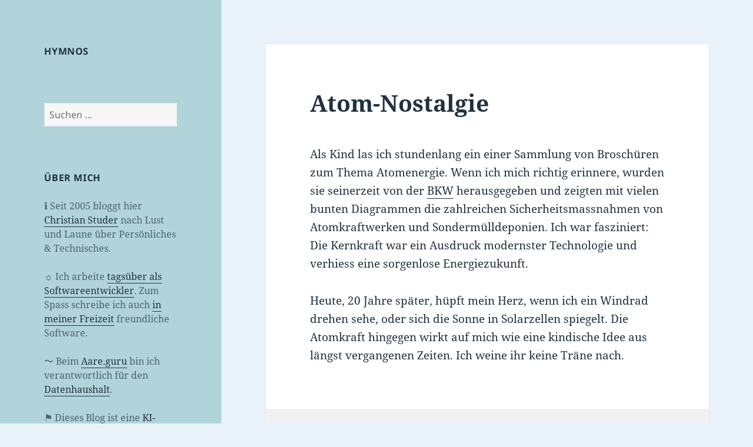

--- FILE ---
content_type: text/html; charset=UTF-8
request_url: https://hymnos.existenz.ch/2011/03/13/atom-nostalgie/
body_size: 17622
content:
<!DOCTYPE html>
<html lang="de" class="no-js">
<head>
	<meta charset="UTF-8">
	<meta name="viewport" content="width=device-width, initial-scale=1.0">
	<link rel="profile" href="https://gmpg.org/xfn/11">
	<link rel="pingback" href="https://hymnos.existenz.ch/xmlrpc.php">
	<script>
(function(html){html.className = html.className.replace(/\bno-js\b/,'js')})(document.documentElement);
//# sourceURL=twentyfifteen_javascript_detection
</script>
<title>Atom-Nostalgie &#8211; Hymnos &#8211; In Wirklichkeit Gar Nicht Anwesend</title>
<meta name='robots' content='max-image-preview:large' />
<link rel="alternate" type="application/rss+xml" title="Hymnos - In Wirklichkeit Gar Nicht Anwesend &raquo; Feed" href="https://hymnos.existenz.ch/feed/" />
<link rel="alternate" type="application/rss+xml" title="Hymnos - In Wirklichkeit Gar Nicht Anwesend &raquo; Kommentar-Feed" href="https://hymnos.existenz.ch/comments/feed/" />
<link rel="alternate" type="application/rss+xml" title="Hymnos - In Wirklichkeit Gar Nicht Anwesend &raquo; Atom-Nostalgie-Kommentar-Feed" href="https://hymnos.existenz.ch/2011/03/13/atom-nostalgie/feed/" />
<link rel="alternate" title="oEmbed (JSON)" type="application/json+oembed" href="https://hymnos.existenz.ch/wp-json/oembed/1.0/embed?url=https%3A%2F%2Fhymnos.existenz.ch%2F2011%2F03%2F13%2Fatom-nostalgie%2F" />
<link rel="alternate" title="oEmbed (XML)" type="text/xml+oembed" href="https://hymnos.existenz.ch/wp-json/oembed/1.0/embed?url=https%3A%2F%2Fhymnos.existenz.ch%2F2011%2F03%2F13%2Fatom-nostalgie%2F&#038;format=xml" />
<style id='wp-img-auto-sizes-contain-inline-css'>
img:is([sizes=auto i],[sizes^="auto," i]){contain-intrinsic-size:3000px 1500px}
/*# sourceURL=wp-img-auto-sizes-contain-inline-css */
</style>

<style id='wp-emoji-styles-inline-css'>

	img.wp-smiley, img.emoji {
		display: inline !important;
		border: none !important;
		box-shadow: none !important;
		height: 1em !important;
		width: 1em !important;
		margin: 0 0.07em !important;
		vertical-align: -0.1em !important;
		background: none !important;
		padding: 0 !important;
	}
/*# sourceURL=wp-emoji-styles-inline-css */
</style>
<link rel='stylesheet' id='wp-block-library-css' href='https://hymnos.existenz.ch/wp-includes/css/dist/block-library/style.min.css?ver=6.9' media='all' />
<style id='wp-block-heading-inline-css'>
h1:where(.wp-block-heading).has-background,h2:where(.wp-block-heading).has-background,h3:where(.wp-block-heading).has-background,h4:where(.wp-block-heading).has-background,h5:where(.wp-block-heading).has-background,h6:where(.wp-block-heading).has-background{padding:1.25em 2.375em}h1.has-text-align-left[style*=writing-mode]:where([style*=vertical-lr]),h1.has-text-align-right[style*=writing-mode]:where([style*=vertical-rl]),h2.has-text-align-left[style*=writing-mode]:where([style*=vertical-lr]),h2.has-text-align-right[style*=writing-mode]:where([style*=vertical-rl]),h3.has-text-align-left[style*=writing-mode]:where([style*=vertical-lr]),h3.has-text-align-right[style*=writing-mode]:where([style*=vertical-rl]),h4.has-text-align-left[style*=writing-mode]:where([style*=vertical-lr]),h4.has-text-align-right[style*=writing-mode]:where([style*=vertical-rl]),h5.has-text-align-left[style*=writing-mode]:where([style*=vertical-lr]),h5.has-text-align-right[style*=writing-mode]:where([style*=vertical-rl]),h6.has-text-align-left[style*=writing-mode]:where([style*=vertical-lr]),h6.has-text-align-right[style*=writing-mode]:where([style*=vertical-rl]){rotate:180deg}
/*# sourceURL=https://hymnos.existenz.ch/wp-includes/blocks/heading/style.min.css */
</style>
<style id='global-styles-inline-css'>
:root{--wp--preset--aspect-ratio--square: 1;--wp--preset--aspect-ratio--4-3: 4/3;--wp--preset--aspect-ratio--3-4: 3/4;--wp--preset--aspect-ratio--3-2: 3/2;--wp--preset--aspect-ratio--2-3: 2/3;--wp--preset--aspect-ratio--16-9: 16/9;--wp--preset--aspect-ratio--9-16: 9/16;--wp--preset--color--black: #000000;--wp--preset--color--cyan-bluish-gray: #abb8c3;--wp--preset--color--white: #fff;--wp--preset--color--pale-pink: #f78da7;--wp--preset--color--vivid-red: #cf2e2e;--wp--preset--color--luminous-vivid-orange: #ff6900;--wp--preset--color--luminous-vivid-amber: #fcb900;--wp--preset--color--light-green-cyan: #7bdcb5;--wp--preset--color--vivid-green-cyan: #00d084;--wp--preset--color--pale-cyan-blue: #8ed1fc;--wp--preset--color--vivid-cyan-blue: #0693e3;--wp--preset--color--vivid-purple: #9b51e0;--wp--preset--color--dark-gray: #111;--wp--preset--color--light-gray: #f1f1f1;--wp--preset--color--yellow: #f4ca16;--wp--preset--color--dark-brown: #352712;--wp--preset--color--medium-pink: #e53b51;--wp--preset--color--light-pink: #ffe5d1;--wp--preset--color--dark-purple: #2e2256;--wp--preset--color--purple: #674970;--wp--preset--color--blue-gray: #22313f;--wp--preset--color--bright-blue: #55c3dc;--wp--preset--color--light-blue: #e9f2f9;--wp--preset--gradient--vivid-cyan-blue-to-vivid-purple: linear-gradient(135deg,rgb(6,147,227) 0%,rgb(155,81,224) 100%);--wp--preset--gradient--light-green-cyan-to-vivid-green-cyan: linear-gradient(135deg,rgb(122,220,180) 0%,rgb(0,208,130) 100%);--wp--preset--gradient--luminous-vivid-amber-to-luminous-vivid-orange: linear-gradient(135deg,rgb(252,185,0) 0%,rgb(255,105,0) 100%);--wp--preset--gradient--luminous-vivid-orange-to-vivid-red: linear-gradient(135deg,rgb(255,105,0) 0%,rgb(207,46,46) 100%);--wp--preset--gradient--very-light-gray-to-cyan-bluish-gray: linear-gradient(135deg,rgb(238,238,238) 0%,rgb(169,184,195) 100%);--wp--preset--gradient--cool-to-warm-spectrum: linear-gradient(135deg,rgb(74,234,220) 0%,rgb(151,120,209) 20%,rgb(207,42,186) 40%,rgb(238,44,130) 60%,rgb(251,105,98) 80%,rgb(254,248,76) 100%);--wp--preset--gradient--blush-light-purple: linear-gradient(135deg,rgb(255,206,236) 0%,rgb(152,150,240) 100%);--wp--preset--gradient--blush-bordeaux: linear-gradient(135deg,rgb(254,205,165) 0%,rgb(254,45,45) 50%,rgb(107,0,62) 100%);--wp--preset--gradient--luminous-dusk: linear-gradient(135deg,rgb(255,203,112) 0%,rgb(199,81,192) 50%,rgb(65,88,208) 100%);--wp--preset--gradient--pale-ocean: linear-gradient(135deg,rgb(255,245,203) 0%,rgb(182,227,212) 50%,rgb(51,167,181) 100%);--wp--preset--gradient--electric-grass: linear-gradient(135deg,rgb(202,248,128) 0%,rgb(113,206,126) 100%);--wp--preset--gradient--midnight: linear-gradient(135deg,rgb(2,3,129) 0%,rgb(40,116,252) 100%);--wp--preset--gradient--dark-gray-gradient-gradient: linear-gradient(90deg, rgba(17,17,17,1) 0%, rgba(42,42,42,1) 100%);--wp--preset--gradient--light-gray-gradient: linear-gradient(90deg, rgba(241,241,241,1) 0%, rgba(215,215,215,1) 100%);--wp--preset--gradient--white-gradient: linear-gradient(90deg, rgba(255,255,255,1) 0%, rgba(230,230,230,1) 100%);--wp--preset--gradient--yellow-gradient: linear-gradient(90deg, rgba(244,202,22,1) 0%, rgba(205,168,10,1) 100%);--wp--preset--gradient--dark-brown-gradient: linear-gradient(90deg, rgba(53,39,18,1) 0%, rgba(91,67,31,1) 100%);--wp--preset--gradient--medium-pink-gradient: linear-gradient(90deg, rgba(229,59,81,1) 0%, rgba(209,28,51,1) 100%);--wp--preset--gradient--light-pink-gradient: linear-gradient(90deg, rgba(255,229,209,1) 0%, rgba(255,200,158,1) 100%);--wp--preset--gradient--dark-purple-gradient: linear-gradient(90deg, rgba(46,34,86,1) 0%, rgba(66,48,123,1) 100%);--wp--preset--gradient--purple-gradient: linear-gradient(90deg, rgba(103,73,112,1) 0%, rgba(131,93,143,1) 100%);--wp--preset--gradient--blue-gray-gradient: linear-gradient(90deg, rgba(34,49,63,1) 0%, rgba(52,75,96,1) 100%);--wp--preset--gradient--bright-blue-gradient: linear-gradient(90deg, rgba(85,195,220,1) 0%, rgba(43,180,211,1) 100%);--wp--preset--gradient--light-blue-gradient: linear-gradient(90deg, rgba(233,242,249,1) 0%, rgba(193,218,238,1) 100%);--wp--preset--font-size--small: 13px;--wp--preset--font-size--medium: 20px;--wp--preset--font-size--large: 36px;--wp--preset--font-size--x-large: 42px;--wp--preset--spacing--20: 0.44rem;--wp--preset--spacing--30: 0.67rem;--wp--preset--spacing--40: 1rem;--wp--preset--spacing--50: 1.5rem;--wp--preset--spacing--60: 2.25rem;--wp--preset--spacing--70: 3.38rem;--wp--preset--spacing--80: 5.06rem;--wp--preset--shadow--natural: 6px 6px 9px rgba(0, 0, 0, 0.2);--wp--preset--shadow--deep: 12px 12px 50px rgba(0, 0, 0, 0.4);--wp--preset--shadow--sharp: 6px 6px 0px rgba(0, 0, 0, 0.2);--wp--preset--shadow--outlined: 6px 6px 0px -3px rgb(255, 255, 255), 6px 6px rgb(0, 0, 0);--wp--preset--shadow--crisp: 6px 6px 0px rgb(0, 0, 0);}:where(.is-layout-flex){gap: 0.5em;}:where(.is-layout-grid){gap: 0.5em;}body .is-layout-flex{display: flex;}.is-layout-flex{flex-wrap: wrap;align-items: center;}.is-layout-flex > :is(*, div){margin: 0;}body .is-layout-grid{display: grid;}.is-layout-grid > :is(*, div){margin: 0;}:where(.wp-block-columns.is-layout-flex){gap: 2em;}:where(.wp-block-columns.is-layout-grid){gap: 2em;}:where(.wp-block-post-template.is-layout-flex){gap: 1.25em;}:where(.wp-block-post-template.is-layout-grid){gap: 1.25em;}.has-black-color{color: var(--wp--preset--color--black) !important;}.has-cyan-bluish-gray-color{color: var(--wp--preset--color--cyan-bluish-gray) !important;}.has-white-color{color: var(--wp--preset--color--white) !important;}.has-pale-pink-color{color: var(--wp--preset--color--pale-pink) !important;}.has-vivid-red-color{color: var(--wp--preset--color--vivid-red) !important;}.has-luminous-vivid-orange-color{color: var(--wp--preset--color--luminous-vivid-orange) !important;}.has-luminous-vivid-amber-color{color: var(--wp--preset--color--luminous-vivid-amber) !important;}.has-light-green-cyan-color{color: var(--wp--preset--color--light-green-cyan) !important;}.has-vivid-green-cyan-color{color: var(--wp--preset--color--vivid-green-cyan) !important;}.has-pale-cyan-blue-color{color: var(--wp--preset--color--pale-cyan-blue) !important;}.has-vivid-cyan-blue-color{color: var(--wp--preset--color--vivid-cyan-blue) !important;}.has-vivid-purple-color{color: var(--wp--preset--color--vivid-purple) !important;}.has-black-background-color{background-color: var(--wp--preset--color--black) !important;}.has-cyan-bluish-gray-background-color{background-color: var(--wp--preset--color--cyan-bluish-gray) !important;}.has-white-background-color{background-color: var(--wp--preset--color--white) !important;}.has-pale-pink-background-color{background-color: var(--wp--preset--color--pale-pink) !important;}.has-vivid-red-background-color{background-color: var(--wp--preset--color--vivid-red) !important;}.has-luminous-vivid-orange-background-color{background-color: var(--wp--preset--color--luminous-vivid-orange) !important;}.has-luminous-vivid-amber-background-color{background-color: var(--wp--preset--color--luminous-vivid-amber) !important;}.has-light-green-cyan-background-color{background-color: var(--wp--preset--color--light-green-cyan) !important;}.has-vivid-green-cyan-background-color{background-color: var(--wp--preset--color--vivid-green-cyan) !important;}.has-pale-cyan-blue-background-color{background-color: var(--wp--preset--color--pale-cyan-blue) !important;}.has-vivid-cyan-blue-background-color{background-color: var(--wp--preset--color--vivid-cyan-blue) !important;}.has-vivid-purple-background-color{background-color: var(--wp--preset--color--vivid-purple) !important;}.has-black-border-color{border-color: var(--wp--preset--color--black) !important;}.has-cyan-bluish-gray-border-color{border-color: var(--wp--preset--color--cyan-bluish-gray) !important;}.has-white-border-color{border-color: var(--wp--preset--color--white) !important;}.has-pale-pink-border-color{border-color: var(--wp--preset--color--pale-pink) !important;}.has-vivid-red-border-color{border-color: var(--wp--preset--color--vivid-red) !important;}.has-luminous-vivid-orange-border-color{border-color: var(--wp--preset--color--luminous-vivid-orange) !important;}.has-luminous-vivid-amber-border-color{border-color: var(--wp--preset--color--luminous-vivid-amber) !important;}.has-light-green-cyan-border-color{border-color: var(--wp--preset--color--light-green-cyan) !important;}.has-vivid-green-cyan-border-color{border-color: var(--wp--preset--color--vivid-green-cyan) !important;}.has-pale-cyan-blue-border-color{border-color: var(--wp--preset--color--pale-cyan-blue) !important;}.has-vivid-cyan-blue-border-color{border-color: var(--wp--preset--color--vivid-cyan-blue) !important;}.has-vivid-purple-border-color{border-color: var(--wp--preset--color--vivid-purple) !important;}.has-vivid-cyan-blue-to-vivid-purple-gradient-background{background: var(--wp--preset--gradient--vivid-cyan-blue-to-vivid-purple) !important;}.has-light-green-cyan-to-vivid-green-cyan-gradient-background{background: var(--wp--preset--gradient--light-green-cyan-to-vivid-green-cyan) !important;}.has-luminous-vivid-amber-to-luminous-vivid-orange-gradient-background{background: var(--wp--preset--gradient--luminous-vivid-amber-to-luminous-vivid-orange) !important;}.has-luminous-vivid-orange-to-vivid-red-gradient-background{background: var(--wp--preset--gradient--luminous-vivid-orange-to-vivid-red) !important;}.has-very-light-gray-to-cyan-bluish-gray-gradient-background{background: var(--wp--preset--gradient--very-light-gray-to-cyan-bluish-gray) !important;}.has-cool-to-warm-spectrum-gradient-background{background: var(--wp--preset--gradient--cool-to-warm-spectrum) !important;}.has-blush-light-purple-gradient-background{background: var(--wp--preset--gradient--blush-light-purple) !important;}.has-blush-bordeaux-gradient-background{background: var(--wp--preset--gradient--blush-bordeaux) !important;}.has-luminous-dusk-gradient-background{background: var(--wp--preset--gradient--luminous-dusk) !important;}.has-pale-ocean-gradient-background{background: var(--wp--preset--gradient--pale-ocean) !important;}.has-electric-grass-gradient-background{background: var(--wp--preset--gradient--electric-grass) !important;}.has-midnight-gradient-background{background: var(--wp--preset--gradient--midnight) !important;}.has-small-font-size{font-size: var(--wp--preset--font-size--small) !important;}.has-medium-font-size{font-size: var(--wp--preset--font-size--medium) !important;}.has-large-font-size{font-size: var(--wp--preset--font-size--large) !important;}.has-x-large-font-size{font-size: var(--wp--preset--font-size--x-large) !important;}
/*# sourceURL=global-styles-inline-css */
</style>

<style id='classic-theme-styles-inline-css'>
/*! This file is auto-generated */
.wp-block-button__link{color:#fff;background-color:#32373c;border-radius:9999px;box-shadow:none;text-decoration:none;padding:calc(.667em + 2px) calc(1.333em + 2px);font-size:1.125em}.wp-block-file__button{background:#32373c;color:#fff;text-decoration:none}
/*# sourceURL=/wp-includes/css/classic-themes.min.css */
</style>
<link rel='stylesheet' id='noptin-form-css' href='https://hymnos.existenz.ch/wp-content/plugins/newsletter-optin-box/build/Forms/assets/css/style-form.css?ver=bde59fed1153516aaf60' media='all' />
<link rel='stylesheet' id='twentyfifteen-fonts-css' href='https://hymnos.existenz.ch/wp-content/themes/twentyfifteen/assets/fonts/noto-sans-plus-noto-serif-plus-inconsolata.css?ver=20230328' media='all' />
<link rel='stylesheet' id='genericons-css' href='https://hymnos.existenz.ch/wp-content/themes/twentyfifteen/genericons/genericons.css?ver=20251101' media='all' />
<link rel='stylesheet' id='twentyfifteen-style-css' href='https://hymnos.existenz.ch/wp-content/themes/twentyfifteen/style.css?ver=20251202' media='all' />
<style id='twentyfifteen-style-inline-css'>
	/* Color Scheme */

	/* Background Color */
	body {
		background-color: #e9f2f9;
	}

	/* Sidebar Background Color */
	body:before,
	.site-header {
		background-color: #55c3dc;
	}

	/* Box Background Color */
	.post-navigation,
	.pagination,
	.secondary,
	.site-footer,
	.hentry,
	.page-header,
	.page-content,
	.comments-area,
	.widecolumn {
		background-color: #ffffff;
	}

	/* Box Background Color */
	button,
	input[type="button"],
	input[type="reset"],
	input[type="submit"],
	.pagination .prev,
	.pagination .next,
	.widget_calendar tbody a,
	.widget_calendar tbody a:hover,
	.widget_calendar tbody a:focus,
	.page-links a,
	.page-links a:hover,
	.page-links a:focus,
	.sticky-post {
		color: #ffffff;
	}

	/* Main Text Color */
	button,
	input[type="button"],
	input[type="reset"],
	input[type="submit"],
	.pagination .prev,
	.pagination .next,
	.widget_calendar tbody a,
	.page-links a,
	.sticky-post {
		background-color: #22313f;
	}

	/* Main Text Color */
	body,
	blockquote cite,
	blockquote small,
	a,
	.dropdown-toggle:after,
	.image-navigation a:hover,
	.image-navigation a:focus,
	.comment-navigation a:hover,
	.comment-navigation a:focus,
	.widget-title,
	.entry-footer a:hover,
	.entry-footer a:focus,
	.comment-metadata a:hover,
	.comment-metadata a:focus,
	.pingback .edit-link a:hover,
	.pingback .edit-link a:focus,
	.comment-list .reply a:hover,
	.comment-list .reply a:focus,
	.site-info a:hover,
	.site-info a:focus {
		color: #22313f;
	}

	/* Main Text Color */
	.entry-content a,
	.entry-summary a,
	.page-content a,
	.comment-content a,
	.pingback .comment-body > a,
	.author-description a,
	.taxonomy-description a,
	.textwidget a,
	.entry-footer a:hover,
	.comment-metadata a:hover,
	.pingback .edit-link a:hover,
	.comment-list .reply a:hover,
	.site-info a:hover {
		border-color: #22313f;
	}

	/* Secondary Text Color */
	button:hover,
	button:focus,
	input[type="button"]:hover,
	input[type="button"]:focus,
	input[type="reset"]:hover,
	input[type="reset"]:focus,
	input[type="submit"]:hover,
	input[type="submit"]:focus,
	.pagination .prev:hover,
	.pagination .prev:focus,
	.pagination .next:hover,
	.pagination .next:focus,
	.widget_calendar tbody a:hover,
	.widget_calendar tbody a:focus,
	.page-links a:hover,
	.page-links a:focus {
		background-color: rgba( 34, 49, 63, 0.7);
	}

	/* Secondary Text Color */
	blockquote,
	a:hover,
	a:focus,
	.main-navigation .menu-item-description,
	.post-navigation .meta-nav,
	.post-navigation a:hover .post-title,
	.post-navigation a:focus .post-title,
	.image-navigation,
	.image-navigation a,
	.comment-navigation,
	.comment-navigation a,
	.widget,
	.author-heading,
	.entry-footer,
	.entry-footer a,
	.taxonomy-description,
	.page-links > .page-links-title,
	.entry-caption,
	.comment-author,
	.comment-metadata,
	.comment-metadata a,
	.pingback .edit-link,
	.pingback .edit-link a,
	.post-password-form label,
	.comment-form label,
	.comment-notes,
	.comment-awaiting-moderation,
	.logged-in-as,
	.form-allowed-tags,
	.no-comments,
	.site-info,
	.site-info a,
	.wp-caption-text,
	.gallery-caption,
	.comment-list .reply a,
	.widecolumn label,
	.widecolumn .mu_register label {
		color: rgba( 34, 49, 63, 0.7);
	}

	/* Secondary Text Color */
	blockquote,
	.logged-in-as a:hover,
	.comment-author a:hover {
		border-color: rgba( 34, 49, 63, 0.7);
	}

	/* Border Color */
	hr,
	.dropdown-toggle:hover,
	.dropdown-toggle:focus {
		background-color: rgba( 34, 49, 63, 0.1);
	}

	/* Border Color */
	pre,
	abbr[title],
	table,
	th,
	td,
	input,
	textarea,
	.main-navigation ul,
	.main-navigation li,
	.post-navigation,
	.post-navigation div + div,
	.pagination,
	.comment-navigation,
	.widget li,
	.widget_categories .children,
	.widget_nav_menu .sub-menu,
	.widget_pages .children,
	.site-header,
	.site-footer,
	.hentry + .hentry,
	.author-info,
	.entry-content .page-links a,
	.page-links > span,
	.page-header,
	.comments-area,
	.comment-list + .comment-respond,
	.comment-list article,
	.comment-list .pingback,
	.comment-list .trackback,
	.comment-list .reply a,
	.no-comments {
		border-color: rgba( 34, 49, 63, 0.1);
	}

	/* Border Focus Color */
	a:focus,
	button:focus,
	input:focus {
		outline-color: rgba( 34, 49, 63, 0.3);
	}

	input:focus,
	textarea:focus {
		border-color: rgba( 34, 49, 63, 0.3);
	}

	/* Sidebar Link Color */
	.secondary-toggle:before {
		color: #ffffff;
	}

	.site-title a,
	.site-description {
		color: #ffffff;
	}

	/* Sidebar Text Color */
	.site-title a:hover,
	.site-title a:focus {
		color: rgba( 255, 255, 255, 0.7);
	}

	/* Sidebar Border Color */
	.secondary-toggle {
		border-color: rgba( 255, 255, 255, 0.1);
	}

	/* Sidebar Border Focus Color */
	.secondary-toggle:hover,
	.secondary-toggle:focus {
		border-color: rgba( 255, 255, 255, 0.3);
	}

	.site-title a {
		outline-color: rgba( 255, 255, 255, 0.3);
	}

	/* Meta Background Color */
	.entry-footer {
		background-color: #f1f1f1;
	}

	@media screen and (min-width: 38.75em) {
		/* Main Text Color */
		.page-header {
			border-color: #22313f;
		}
	}

	@media screen and (min-width: 59.6875em) {
		/* Make sure its transparent on desktop */
		.site-header,
		.secondary {
			background-color: transparent;
		}

		/* Sidebar Background Color */
		.widget button,
		.widget input[type="button"],
		.widget input[type="reset"],
		.widget input[type="submit"],
		.widget_calendar tbody a,
		.widget_calendar tbody a:hover,
		.widget_calendar tbody a:focus {
			color: #55c3dc;
		}

		/* Sidebar Link Color */
		.secondary a,
		.dropdown-toggle:after,
		.widget-title,
		.widget blockquote cite,
		.widget blockquote small {
			color: #ffffff;
		}

		.widget button,
		.widget input[type="button"],
		.widget input[type="reset"],
		.widget input[type="submit"],
		.widget_calendar tbody a {
			background-color: #ffffff;
		}

		.textwidget a {
			border-color: #ffffff;
		}

		/* Sidebar Text Color */
		.secondary a:hover,
		.secondary a:focus,
		.main-navigation .menu-item-description,
		.widget,
		.widget blockquote,
		.widget .wp-caption-text,
		.widget .gallery-caption {
			color: rgba( 255, 255, 255, 0.7);
		}

		.widget button:hover,
		.widget button:focus,
		.widget input[type="button"]:hover,
		.widget input[type="button"]:focus,
		.widget input[type="reset"]:hover,
		.widget input[type="reset"]:focus,
		.widget input[type="submit"]:hover,
		.widget input[type="submit"]:focus,
		.widget_calendar tbody a:hover,
		.widget_calendar tbody a:focus {
			background-color: rgba( 255, 255, 255, 0.7);
		}

		.widget blockquote {
			border-color: rgba( 255, 255, 255, 0.7);
		}

		/* Sidebar Border Color */
		.main-navigation ul,
		.main-navigation li,
		.widget input,
		.widget textarea,
		.widget table,
		.widget th,
		.widget td,
		.widget pre,
		.widget li,
		.widget_categories .children,
		.widget_nav_menu .sub-menu,
		.widget_pages .children,
		.widget abbr[title] {
			border-color: rgba( 255, 255, 255, 0.1);
		}

		.dropdown-toggle:hover,
		.dropdown-toggle:focus,
		.widget hr {
			background-color: rgba( 255, 255, 255, 0.1);
		}

		.widget input:focus,
		.widget textarea:focus {
			border-color: rgba( 255, 255, 255, 0.3);
		}

		.sidebar a:focus,
		.dropdown-toggle:focus {
			outline-color: rgba( 255, 255, 255, 0.3);
		}
	}

		/* Custom Header Background Color */
		body:before,
		.site-header {
			background-color: #b1d4db;
		}

		@media screen and (min-width: 59.6875em) {
			.site-header,
			.secondary {
				background-color: transparent;
			}

			.widget button,
			.widget input[type="button"],
			.widget input[type="reset"],
			.widget input[type="submit"],
			.widget_calendar tbody a,
			.widget_calendar tbody a:hover,
			.widget_calendar tbody a:focus {
				color: #b1d4db;
			}
		}
	

		/* Custom Sidebar Text Color */
		.site-title a,
		.site-description,
		.secondary-toggle:before {
			color: #22313f;
		}

		.site-title a:hover,
		.site-title a:focus {
			color: rgba( 34, 49, 63, 0.7);
		}

		.secondary-toggle {
			border-color: rgba( 34, 49, 63, 0.1);
		}

		.secondary-toggle:hover,
		.secondary-toggle:focus {
			border-color: rgba( 34, 49, 63, 0.3);
		}

		.site-title a {
			outline-color: rgba( 34, 49, 63, 0.3);
		}

		@media screen and (min-width: 59.6875em) {
			.secondary a,
			.dropdown-toggle:after,
			.widget-title,
			.widget blockquote cite,
			.widget blockquote small {
				color: #22313f;
			}

			.widget button,
			.widget input[type="button"],
			.widget input[type="reset"],
			.widget input[type="submit"],
			.widget_calendar tbody a {
				background-color: #22313f;
			}

			.textwidget a {
				border-color: #22313f;
			}

			.secondary a:hover,
			.secondary a:focus,
			.main-navigation .menu-item-description,
			.widget,
			.widget blockquote,
			.widget .wp-caption-text,
			.widget .gallery-caption {
				color: rgba( 34, 49, 63, 0.7);
			}

			.widget button:hover,
			.widget button:focus,
			.widget input[type="button"]:hover,
			.widget input[type="button"]:focus,
			.widget input[type="reset"]:hover,
			.widget input[type="reset"]:focus,
			.widget input[type="submit"]:hover,
			.widget input[type="submit"]:focus,
			.widget_calendar tbody a:hover,
			.widget_calendar tbody a:focus {
				background-color: rgba( 34, 49, 63, 0.7);
			}

			.widget blockquote {
				border-color: rgba( 34, 49, 63, 0.7);
			}

			.main-navigation ul,
			.main-navigation li,
			.secondary-toggle,
			.widget input,
			.widget textarea,
			.widget table,
			.widget th,
			.widget td,
			.widget pre,
			.widget li,
			.widget_categories .children,
			.widget_nav_menu .sub-menu,
			.widget_pages .children,
			.widget abbr[title] {
				border-color: rgba( 34, 49, 63, 0.1);
			}

			.dropdown-toggle:hover,
			.dropdown-toggle:focus,
			.widget hr {
				background-color: rgba( 34, 49, 63, 0.1);
			}

			.widget input:focus,
			.widget textarea:focus {
				border-color: rgba( 34, 49, 63, 0.3);
			}

			.sidebar a:focus,
			.dropdown-toggle:focus {
				outline-color: rgba( 34, 49, 63, 0.3);
			}
		}
	
/*# sourceURL=twentyfifteen-style-inline-css */
</style>
<link rel='stylesheet' id='twentyfifteen-block-style-css' href='https://hymnos.existenz.ch/wp-content/themes/twentyfifteen/css/blocks.css?ver=20240715' media='all' />
<script src="https://hymnos.existenz.ch/wp-includes/js/jquery/jquery.min.js?ver=3.7.1" id="jquery-core-js"></script>
<script src="https://hymnos.existenz.ch/wp-includes/js/jquery/jquery-migrate.min.js?ver=3.4.1" id="jquery-migrate-js"></script>
<script id="twentyfifteen-script-js-extra">
var screenReaderText = {"expand":"\u003Cspan class=\"screen-reader-text\"\u003EUntermen\u00fc \u00f6ffnen\u003C/span\u003E","collapse":"\u003Cspan class=\"screen-reader-text\"\u003EUntermen\u00fc schlie\u00dfen\u003C/span\u003E"};
//# sourceURL=twentyfifteen-script-js-extra
</script>
<script src="https://hymnos.existenz.ch/wp-content/themes/twentyfifteen/js/functions.js?ver=20250729" id="twentyfifteen-script-js" defer data-wp-strategy="defer"></script>
<link rel="https://api.w.org/" href="https://hymnos.existenz.ch/wp-json/" /><link rel="alternate" title="JSON" type="application/json" href="https://hymnos.existenz.ch/wp-json/wp/v2/posts/2675" /><link rel="EditURI" type="application/rsd+xml" title="RSD" href="https://hymnos.existenz.ch/xmlrpc.php?rsd" />
<meta name="generator" content="WordPress 6.9" />
<link rel="canonical" href="https://hymnos.existenz.ch/2011/03/13/atom-nostalgie/" />
<link rel='shortlink' href='https://hymnos.existenz.ch/?p=2675' />
		<style type="text/css" id="twentyfifteen-header-css">
				.site-header {
			padding-top: 14px;
			padding-bottom: 14px;
		}

		.site-branding {
			min-height: 42px;
		}

		@media screen and (min-width: 46.25em) {
			.site-header {
				padding-top: 21px;
				padding-bottom: 21px;
			}
			.site-branding {
				min-height: 56px;
			}
		}
		@media screen and (min-width: 55em) {
			.site-header {
				padding-top: 25px;
				padding-bottom: 25px;
			}
			.site-branding {
				min-height: 62px;
			}
		}
		@media screen and (min-width: 59.6875em) {
			.site-header {
				padding-top: 0;
				padding-bottom: 0;
			}
			.site-branding {
				min-height: 0;
			}
		}
					.site-title,
		.site-description {
			clip-path: inset(50%);
			position: absolute;
		}
		</style>
		<link rel="icon" href="https://hymnos.existenz.ch/wp-content/uploads/2017/03/H-150x150.png" sizes="32x32" />
<link rel="icon" href="https://hymnos.existenz.ch/wp-content/uploads/2017/03/H.png" sizes="192x192" />
<link rel="apple-touch-icon" href="https://hymnos.existenz.ch/wp-content/uploads/2017/03/H.png" />
<meta name="msapplication-TileImage" content="https://hymnos.existenz.ch/wp-content/uploads/2017/03/H.png" />
</head>

<body class="wp-singular post-template-default single single-post postid-2675 single-format-standard wp-embed-responsive wp-theme-twentyfifteen noptin">
<div id="page" class="hfeed site">
	<a class="skip-link screen-reader-text" href="#content">
		Zum Inhalt springen	</a>

	<div id="sidebar" class="sidebar">
		<header id="masthead" class="site-header">
			<div class="site-branding">
									<p class="site-title"><a href="https://hymnos.existenz.ch/" rel="home" >Hymnos &#8211; In Wirklichkeit Gar Nicht Anwesend</a></p>
										<p class="site-description">Der Titel &#039;Hymnos&#039; erklärt sich durch eine Konzentration an Liegetönen und ihren Obertönen, die in der Mitte des Stückes den Eindruck eines Chores erwecken, der aber in Wirklichkeit gar nicht anwesend ist.</p>
				
				<button class="secondary-toggle">Menü und Widgets</button>
			</div><!-- .site-branding -->
		</header><!-- .site-header -->

			<div id="secondary" class="secondary">

		
		
					<div id="widget-area" class="widget-area" role="complementary">
				<aside id="block-2" class="widget widget_block">
<h2 class="wp-block-heading widget-title"><a href="https://hymnos.existenz.ch">Hymnos</a></h2>
</aside><aside id="search-3" class="widget widget_search"><form role="search" method="get" class="search-form" action="https://hymnos.existenz.ch/">
				<label>
					<span class="screen-reader-text">Suche nach:</span>
					<input type="search" class="search-field" placeholder="Suchen …" value="" name="s" />
				</label>
				<input type="submit" class="search-submit screen-reader-text" value="Suchen" />
			</form></aside><aside id="text-2" class="widget widget_text"><h2 class="widget-title">Über mich</h2>			<div class="textwidget"><p>ℹ︎ Seit 2005 bloggt hier <a href="mailto:cstuder@existenz.ch">Christian Studer</a> nach Lust und Laune über Persönliches &amp; Technisches.</p>
<p>☼ Ich arbeite <a href="https://www.codeblock.ch" target="_blank" rel="noopener">tagsüber als Softwareentwickler</a>. Zum Spass schreibe ich auch <a href="https://bureau.existenz.ch/" target="_blank" rel="noopener">in meiner Freizeit</a> freundliche Software.</p>
<p>〜 Beim <a href="https://aare.guru">Aare.guru</a> bin ich verantwortlich für den <a href="https://aareguru.existenz.ch">Datenhaushalt</a>.</p>
<p>⚑ Dieses Blog ist eine <a href="https://hymnos.existenz.ch/2023/08/09/dieses-blog-ist-eine-ki-freie-zone/">KI-freie Zone</a>.</p>
<p>⚝ Interessante Kategorien:</p>
<ul>
<li><a href="https://hymnos.existenz.ch/tag/kritik/">Kurzkritiken</a></li>
<li><a href="https://hymnos.existenz.ch/tag/aare-guru/">Aare.guru Newsletter</a></li>
<li><a href="https://hymnos.existenz.ch/tag/raetselparcours/">Rätselparcours</a></li>
</ul>
<p>⚙︎ Kontakt:</p>
<ul>
<li><a href="mailto:cstuder@existenz.ch">cstuder@existenz.ch</a></li>
<li><a href="https://signal.me/#eu/oURXfjTEzZNlVTZVgalubCKkgIkqcAb1p4vkQDNVs4O9YlHu2t5KIpthY7p4-v4j">Signal</a></li>
<li><a href="https://threema.id/5MHRBABV">Threema</a> (5MHRBABV)</li>
</ul>
<p>☄︎ <a href="https://hymnos.existenz.ch/feed/">RSS</a></p>
<div>||·</div>
</div>
		</aside><aside id="noptin_widget_premade-2" class="widget widget_noptin_widget_premade"><h2 class="widget-title">Newsletter</h2><!-- Noptin Newsletter Plugin v4.1.3 - https://wordpress.org/plugins/newsletter-optin-box/ --><div id="noptin-form-1__wrapper" class="noptin-optin-main-wrapper noptin-form-id-4848 noptin-sidebar-main-wrapper" aria-labelledby="noptin-form-1__title" style="--noptin-background-color: #EEEEEE; --noptin-border-color: #EEEEEE; --noptin-button-color: #313131; --noptin-button-text-color: #FEFEFE; --noptin-title-color: #313131; --noptin-description-color: #32373C; --noptin-prefix-color: #313131; --noptin-note-color: #607D8B;" ><style>.noptin-form-id-4848 .noptin-optin-form-wrapper *{}</style><div style="max-width:300px; min-height:100px;border-radius: 0px;border-style: none;border-width: 4px;border-color: #EEEEEE;" class="noptin-optin-form-wrapper no-image" ><!-- Form ID: 4848 --><form id="noptin-form-1" class="noptin-optin-form noptin-form-new-line noptin-label-hide noptin-form-1" method="post" novalidate ><div class="noptin-form-footer"><div class="noptin-form-fields">			<div class="noptin-form-field-wrapper noptin-form-field-email noptin-optin-field-wrapper noptin-optin-field-email" id="noptin-form-1__field-email--wrapper" >
		<div class="noptin-field-email">
			<label class="noptin-label" for="noptin-form-1__field-email">eMail-Adresse</label>
			<input name="noptin_fields[email]" id="noptin-form-1__field-email" type="email" class="noptin-text noptin-form-field noptin-form-field__email noptin-form-field__has-no-placeholder" placeholder="eMail-Adresse" required />

		</div></div>			<div class="noptin-form-field-wrapper noptin-form-field-submit noptin-optin-field-wrapper noptin-optin-field-submit" >
		
			<input type="submit" id="noptin-form-1__submit" class="noptin-form-submit btn button btn-primary button-primary wp-element-button noptin-form-button-left" name="noptin-submit" value="Abonnieren" style="background-color: #313131;color: #FEFEFE;"  />

		</div></div>							<div style="color: #607D8B;font-size: 14px; font-weight: 400; line-height: 1;" class="noptin-form-note">
					Erhalte neue Beiträge auf dieser Seite per E-Mail. Deine Adresse wird nur für deren Versand verwendet und sonst nix.				</div>
						<div class="noptin-form-notice noptin-response" role="alert"></div>
			</div>
			<input type="hidden" name="noptin_element_id" value="1" /><input type="hidden" name="source" value="4848" /><input type="hidden" name="form_action" value="subscribe" /><input type="hidden" name="noptin-config" value="fl3PZKNOvWEu17D4CR8C6VwkKUnjqtOszcagWJf9e1T5SM51uA6Gi3Skk3uNKrcz" /><input type="hidden" name="noptin_form_id" value="4848" /></form></div><!-- /Form ID: 4848 --></div><!-- / Noptin Newsletter Plugin --></aside><aside id="linkcat-1155" class="widget widget_links"><h2 class="widget-title">Links</h2>
	<ul class='xoxo blogroll'>
<li><a href="https://bureau.existenz.ch" rel="me" title="Softwareentwicklung für iPhone, Mac OS X und das Internet">Bureau für digitale Existenz</a></li>
<li><a href="https://www.aare.guru" rel="me" title="Aaretemperatur und vieles mehr">Aare.guru</a></li>
<li><a href="https://www.codeblock.ch">Codeblock Consulting</a></li>
<li><a href="https://api.existenz.ch">Existenz.ch Data APIs</a></li>
<li><a href="https://github.com/cstuder/">GitHub</a></li>

	</ul>
</aside>
<aside id="archives-2" class="widget widget_archive"><h2 class="widget-title">Archiv</h2>		<label class="screen-reader-text" for="archives-dropdown-2">Archiv</label>
		<select id="archives-dropdown-2" name="archive-dropdown">
			
			<option value="">Monat auswählen</option>
				<option value='https://hymnos.existenz.ch/2026/01/'> Januar 2026 &nbsp;(1)</option>
	<option value='https://hymnos.existenz.ch/2025/12/'> Dezember 2025 &nbsp;(2)</option>
	<option value='https://hymnos.existenz.ch/2025/11/'> November 2025 &nbsp;(3)</option>
	<option value='https://hymnos.existenz.ch/2025/10/'> Oktober 2025 &nbsp;(2)</option>
	<option value='https://hymnos.existenz.ch/2025/08/'> August 2025 &nbsp;(2)</option>
	<option value='https://hymnos.existenz.ch/2025/07/'> Juli 2025 &nbsp;(3)</option>
	<option value='https://hymnos.existenz.ch/2025/06/'> Juni 2025 &nbsp;(4)</option>
	<option value='https://hymnos.existenz.ch/2025/05/'> Mai 2025 &nbsp;(2)</option>
	<option value='https://hymnos.existenz.ch/2025/04/'> April 2025 &nbsp;(3)</option>
	<option value='https://hymnos.existenz.ch/2025/03/'> März 2025 &nbsp;(3)</option>
	<option value='https://hymnos.existenz.ch/2025/02/'> Februar 2025 &nbsp;(1)</option>
	<option value='https://hymnos.existenz.ch/2025/01/'> Januar 2025 &nbsp;(3)</option>
	<option value='https://hymnos.existenz.ch/2024/11/'> November 2024 &nbsp;(5)</option>
	<option value='https://hymnos.existenz.ch/2024/10/'> Oktober 2024 &nbsp;(5)</option>
	<option value='https://hymnos.existenz.ch/2024/09/'> September 2024 &nbsp;(1)</option>
	<option value='https://hymnos.existenz.ch/2024/04/'> April 2024 &nbsp;(1)</option>
	<option value='https://hymnos.existenz.ch/2024/03/'> März 2024 &nbsp;(1)</option>
	<option value='https://hymnos.existenz.ch/2024/01/'> Januar 2024 &nbsp;(6)</option>
	<option value='https://hymnos.existenz.ch/2023/12/'> Dezember 2023 &nbsp;(2)</option>
	<option value='https://hymnos.existenz.ch/2023/09/'> September 2023 &nbsp;(3)</option>
	<option value='https://hymnos.existenz.ch/2023/08/'> August 2023 &nbsp;(4)</option>
	<option value='https://hymnos.existenz.ch/2023/07/'> Juli 2023 &nbsp;(1)</option>
	<option value='https://hymnos.existenz.ch/2023/04/'> April 2023 &nbsp;(4)</option>
	<option value='https://hymnos.existenz.ch/2023/03/'> März 2023 &nbsp;(1)</option>
	<option value='https://hymnos.existenz.ch/2023/01/'> Januar 2023 &nbsp;(4)</option>
	<option value='https://hymnos.existenz.ch/2022/12/'> Dezember 2022 &nbsp;(3)</option>
	<option value='https://hymnos.existenz.ch/2022/10/'> Oktober 2022 &nbsp;(1)</option>
	<option value='https://hymnos.existenz.ch/2022/09/'> September 2022 &nbsp;(1)</option>
	<option value='https://hymnos.existenz.ch/2022/08/'> August 2022 &nbsp;(2)</option>
	<option value='https://hymnos.existenz.ch/2022/07/'> Juli 2022 &nbsp;(2)</option>
	<option value='https://hymnos.existenz.ch/2022/06/'> Juni 2022 &nbsp;(3)</option>
	<option value='https://hymnos.existenz.ch/2022/04/'> April 2022 &nbsp;(2)</option>
	<option value='https://hymnos.existenz.ch/2022/02/'> Februar 2022 &nbsp;(3)</option>
	<option value='https://hymnos.existenz.ch/2022/01/'> Januar 2022 &nbsp;(5)</option>
	<option value='https://hymnos.existenz.ch/2021/12/'> Dezember 2021 &nbsp;(4)</option>
	<option value='https://hymnos.existenz.ch/2021/11/'> November 2021 &nbsp;(4)</option>
	<option value='https://hymnos.existenz.ch/2021/09/'> September 2021 &nbsp;(3)</option>
	<option value='https://hymnos.existenz.ch/2021/08/'> August 2021 &nbsp;(4)</option>
	<option value='https://hymnos.existenz.ch/2021/06/'> Juni 2021 &nbsp;(2)</option>
	<option value='https://hymnos.existenz.ch/2021/05/'> Mai 2021 &nbsp;(1)</option>
	<option value='https://hymnos.existenz.ch/2021/04/'> April 2021 &nbsp;(4)</option>
	<option value='https://hymnos.existenz.ch/2021/03/'> März 2021 &nbsp;(2)</option>
	<option value='https://hymnos.existenz.ch/2021/02/'> Februar 2021 &nbsp;(2)</option>
	<option value='https://hymnos.existenz.ch/2021/01/'> Januar 2021 &nbsp;(5)</option>
	<option value='https://hymnos.existenz.ch/2020/12/'> Dezember 2020 &nbsp;(1)</option>
	<option value='https://hymnos.existenz.ch/2020/11/'> November 2020 &nbsp;(1)</option>
	<option value='https://hymnos.existenz.ch/2020/10/'> Oktober 2020 &nbsp;(2)</option>
	<option value='https://hymnos.existenz.ch/2020/08/'> August 2020 &nbsp;(1)</option>
	<option value='https://hymnos.existenz.ch/2020/06/'> Juni 2020 &nbsp;(2)</option>
	<option value='https://hymnos.existenz.ch/2020/05/'> Mai 2020 &nbsp;(3)</option>
	<option value='https://hymnos.existenz.ch/2020/04/'> April 2020 &nbsp;(5)</option>
	<option value='https://hymnos.existenz.ch/2020/01/'> Januar 2020 &nbsp;(7)</option>
	<option value='https://hymnos.existenz.ch/2019/12/'> Dezember 2019 &nbsp;(2)</option>
	<option value='https://hymnos.existenz.ch/2019/10/'> Oktober 2019 &nbsp;(2)</option>
	<option value='https://hymnos.existenz.ch/2019/09/'> September 2019 &nbsp;(2)</option>
	<option value='https://hymnos.existenz.ch/2019/06/'> Juni 2019 &nbsp;(4)</option>
	<option value='https://hymnos.existenz.ch/2019/05/'> Mai 2019 &nbsp;(2)</option>
	<option value='https://hymnos.existenz.ch/2019/01/'> Januar 2019 &nbsp;(1)</option>
	<option value='https://hymnos.existenz.ch/2018/11/'> November 2018 &nbsp;(1)</option>
	<option value='https://hymnos.existenz.ch/2018/10/'> Oktober 2018 &nbsp;(1)</option>
	<option value='https://hymnos.existenz.ch/2018/03/'> März 2018 &nbsp;(1)</option>
	<option value='https://hymnos.existenz.ch/2018/01/'> Januar 2018 &nbsp;(6)</option>
	<option value='https://hymnos.existenz.ch/2017/12/'> Dezember 2017 &nbsp;(3)</option>
	<option value='https://hymnos.existenz.ch/2017/11/'> November 2017 &nbsp;(4)</option>
	<option value='https://hymnos.existenz.ch/2017/09/'> September 2017 &nbsp;(1)</option>
	<option value='https://hymnos.existenz.ch/2017/07/'> Juli 2017 &nbsp;(1)</option>
	<option value='https://hymnos.existenz.ch/2017/06/'> Juni 2017 &nbsp;(1)</option>
	<option value='https://hymnos.existenz.ch/2017/05/'> Mai 2017 &nbsp;(5)</option>
	<option value='https://hymnos.existenz.ch/2017/04/'> April 2017 &nbsp;(3)</option>
	<option value='https://hymnos.existenz.ch/2017/01/'> Januar 2017 &nbsp;(2)</option>
	<option value='https://hymnos.existenz.ch/2016/09/'> September 2016 &nbsp;(1)</option>
	<option value='https://hymnos.existenz.ch/2016/06/'> Juni 2016 &nbsp;(1)</option>
	<option value='https://hymnos.existenz.ch/2016/05/'> Mai 2016 &nbsp;(3)</option>
	<option value='https://hymnos.existenz.ch/2016/04/'> April 2016 &nbsp;(1)</option>
	<option value='https://hymnos.existenz.ch/2016/03/'> März 2016 &nbsp;(1)</option>
	<option value='https://hymnos.existenz.ch/2016/02/'> Februar 2016 &nbsp;(1)</option>
	<option value='https://hymnos.existenz.ch/2015/11/'> November 2015 &nbsp;(4)</option>
	<option value='https://hymnos.existenz.ch/2015/10/'> Oktober 2015 &nbsp;(10)</option>
	<option value='https://hymnos.existenz.ch/2015/09/'> September 2015 &nbsp;(1)</option>
	<option value='https://hymnos.existenz.ch/2015/08/'> August 2015 &nbsp;(4)</option>
	<option value='https://hymnos.existenz.ch/2015/07/'> Juli 2015 &nbsp;(3)</option>
	<option value='https://hymnos.existenz.ch/2015/06/'> Juni 2015 &nbsp;(4)</option>
	<option value='https://hymnos.existenz.ch/2015/05/'> Mai 2015 &nbsp;(6)</option>
	<option value='https://hymnos.existenz.ch/2015/04/'> April 2015 &nbsp;(2)</option>
	<option value='https://hymnos.existenz.ch/2015/03/'> März 2015 &nbsp;(1)</option>
	<option value='https://hymnos.existenz.ch/2015/02/'> Februar 2015 &nbsp;(3)</option>
	<option value='https://hymnos.existenz.ch/2015/01/'> Januar 2015 &nbsp;(4)</option>
	<option value='https://hymnos.existenz.ch/2014/12/'> Dezember 2014 &nbsp;(5)</option>
	<option value='https://hymnos.existenz.ch/2014/10/'> Oktober 2014 &nbsp;(7)</option>
	<option value='https://hymnos.existenz.ch/2014/09/'> September 2014 &nbsp;(7)</option>
	<option value='https://hymnos.existenz.ch/2014/08/'> August 2014 &nbsp;(4)</option>
	<option value='https://hymnos.existenz.ch/2014/06/'> Juni 2014 &nbsp;(3)</option>
	<option value='https://hymnos.existenz.ch/2014/05/'> Mai 2014 &nbsp;(4)</option>
	<option value='https://hymnos.existenz.ch/2014/04/'> April 2014 &nbsp;(5)</option>
	<option value='https://hymnos.existenz.ch/2014/03/'> März 2014 &nbsp;(6)</option>
	<option value='https://hymnos.existenz.ch/2014/02/'> Februar 2014 &nbsp;(8)</option>
	<option value='https://hymnos.existenz.ch/2013/11/'> November 2013 &nbsp;(2)</option>
	<option value='https://hymnos.existenz.ch/2013/10/'> Oktober 2013 &nbsp;(4)</option>
	<option value='https://hymnos.existenz.ch/2013/08/'> August 2013 &nbsp;(5)</option>
	<option value='https://hymnos.existenz.ch/2013/07/'> Juli 2013 &nbsp;(3)</option>
	<option value='https://hymnos.existenz.ch/2013/06/'> Juni 2013 &nbsp;(6)</option>
	<option value='https://hymnos.existenz.ch/2013/05/'> Mai 2013 &nbsp;(2)</option>
	<option value='https://hymnos.existenz.ch/2013/04/'> April 2013 &nbsp;(4)</option>
	<option value='https://hymnos.existenz.ch/2013/03/'> März 2013 &nbsp;(7)</option>
	<option value='https://hymnos.existenz.ch/2013/02/'> Februar 2013 &nbsp;(3)</option>
	<option value='https://hymnos.existenz.ch/2013/01/'> Januar 2013 &nbsp;(3)</option>
	<option value='https://hymnos.existenz.ch/2012/12/'> Dezember 2012 &nbsp;(3)</option>
	<option value='https://hymnos.existenz.ch/2012/11/'> November 2012 &nbsp;(7)</option>
	<option value='https://hymnos.existenz.ch/2012/10/'> Oktober 2012 &nbsp;(6)</option>
	<option value='https://hymnos.existenz.ch/2012/09/'> September 2012 &nbsp;(8)</option>
	<option value='https://hymnos.existenz.ch/2012/08/'> August 2012 &nbsp;(8)</option>
	<option value='https://hymnos.existenz.ch/2012/07/'> Juli 2012 &nbsp;(9)</option>
	<option value='https://hymnos.existenz.ch/2012/06/'> Juni 2012 &nbsp;(7)</option>
	<option value='https://hymnos.existenz.ch/2012/05/'> Mai 2012 &nbsp;(4)</option>
	<option value='https://hymnos.existenz.ch/2012/04/'> April 2012 &nbsp;(5)</option>
	<option value='https://hymnos.existenz.ch/2012/03/'> März 2012 &nbsp;(6)</option>
	<option value='https://hymnos.existenz.ch/2012/02/'> Februar 2012 &nbsp;(3)</option>
	<option value='https://hymnos.existenz.ch/2012/01/'> Januar 2012 &nbsp;(10)</option>
	<option value='https://hymnos.existenz.ch/2011/12/'> Dezember 2011 &nbsp;(5)</option>
	<option value='https://hymnos.existenz.ch/2011/11/'> November 2011 &nbsp;(9)</option>
	<option value='https://hymnos.existenz.ch/2011/10/'> Oktober 2011 &nbsp;(4)</option>
	<option value='https://hymnos.existenz.ch/2011/09/'> September 2011 &nbsp;(3)</option>
	<option value='https://hymnos.existenz.ch/2011/08/'> August 2011 &nbsp;(3)</option>
	<option value='https://hymnos.existenz.ch/2011/07/'> Juli 2011 &nbsp;(10)</option>
	<option value='https://hymnos.existenz.ch/2011/06/'> Juni 2011 &nbsp;(10)</option>
	<option value='https://hymnos.existenz.ch/2011/05/'> Mai 2011 &nbsp;(9)</option>
	<option value='https://hymnos.existenz.ch/2011/04/'> April 2011 &nbsp;(4)</option>
	<option value='https://hymnos.existenz.ch/2011/03/'> März 2011 &nbsp;(7)</option>
	<option value='https://hymnos.existenz.ch/2011/02/'> Februar 2011 &nbsp;(8)</option>
	<option value='https://hymnos.existenz.ch/2011/01/'> Januar 2011 &nbsp;(17)</option>
	<option value='https://hymnos.existenz.ch/2010/12/'> Dezember 2010 &nbsp;(3)</option>
	<option value='https://hymnos.existenz.ch/2010/11/'> November 2010 &nbsp;(9)</option>
	<option value='https://hymnos.existenz.ch/2010/10/'> Oktober 2010 &nbsp;(10)</option>
	<option value='https://hymnos.existenz.ch/2010/09/'> September 2010 &nbsp;(2)</option>
	<option value='https://hymnos.existenz.ch/2010/08/'> August 2010 &nbsp;(17)</option>
	<option value='https://hymnos.existenz.ch/2010/07/'> Juli 2010 &nbsp;(8)</option>
	<option value='https://hymnos.existenz.ch/2010/06/'> Juni 2010 &nbsp;(6)</option>
	<option value='https://hymnos.existenz.ch/2010/05/'> Mai 2010 &nbsp;(9)</option>
	<option value='https://hymnos.existenz.ch/2010/04/'> April 2010 &nbsp;(6)</option>
	<option value='https://hymnos.existenz.ch/2010/03/'> März 2010 &nbsp;(22)</option>
	<option value='https://hymnos.existenz.ch/2010/02/'> Februar 2010 &nbsp;(15)</option>
	<option value='https://hymnos.existenz.ch/2010/01/'> Januar 2010 &nbsp;(31)</option>
	<option value='https://hymnos.existenz.ch/2009/12/'> Dezember 2009 &nbsp;(8)</option>
	<option value='https://hymnos.existenz.ch/2009/11/'> November 2009 &nbsp;(15)</option>
	<option value='https://hymnos.existenz.ch/2009/10/'> Oktober 2009 &nbsp;(11)</option>
	<option value='https://hymnos.existenz.ch/2009/09/'> September 2009 &nbsp;(17)</option>
	<option value='https://hymnos.existenz.ch/2009/08/'> August 2009 &nbsp;(20)</option>
	<option value='https://hymnos.existenz.ch/2009/07/'> Juli 2009 &nbsp;(20)</option>
	<option value='https://hymnos.existenz.ch/2009/06/'> Juni 2009 &nbsp;(11)</option>
	<option value='https://hymnos.existenz.ch/2009/05/'> Mai 2009 &nbsp;(15)</option>
	<option value='https://hymnos.existenz.ch/2009/04/'> April 2009 &nbsp;(11)</option>
	<option value='https://hymnos.existenz.ch/2009/03/'> März 2009 &nbsp;(19)</option>
	<option value='https://hymnos.existenz.ch/2009/02/'> Februar 2009 &nbsp;(13)</option>
	<option value='https://hymnos.existenz.ch/2009/01/'> Januar 2009 &nbsp;(17)</option>
	<option value='https://hymnos.existenz.ch/2008/12/'> Dezember 2008 &nbsp;(13)</option>
	<option value='https://hymnos.existenz.ch/2008/11/'> November 2008 &nbsp;(2)</option>
	<option value='https://hymnos.existenz.ch/2008/10/'> Oktober 2008 &nbsp;(23)</option>
	<option value='https://hymnos.existenz.ch/2008/09/'> September 2008 &nbsp;(10)</option>
	<option value='https://hymnos.existenz.ch/2008/08/'> August 2008 &nbsp;(10)</option>
	<option value='https://hymnos.existenz.ch/2008/07/'> Juli 2008 &nbsp;(14)</option>
	<option value='https://hymnos.existenz.ch/2008/06/'> Juni 2008 &nbsp;(11)</option>
	<option value='https://hymnos.existenz.ch/2008/05/'> Mai 2008 &nbsp;(12)</option>
	<option value='https://hymnos.existenz.ch/2008/04/'> April 2008 &nbsp;(8)</option>
	<option value='https://hymnos.existenz.ch/2008/03/'> März 2008 &nbsp;(11)</option>
	<option value='https://hymnos.existenz.ch/2008/02/'> Februar 2008 &nbsp;(9)</option>
	<option value='https://hymnos.existenz.ch/2008/01/'> Januar 2008 &nbsp;(9)</option>
	<option value='https://hymnos.existenz.ch/2007/12/'> Dezember 2007 &nbsp;(14)</option>
	<option value='https://hymnos.existenz.ch/2007/11/'> November 2007 &nbsp;(8)</option>
	<option value='https://hymnos.existenz.ch/2007/10/'> Oktober 2007 &nbsp;(9)</option>
	<option value='https://hymnos.existenz.ch/2007/09/'> September 2007 &nbsp;(12)</option>
	<option value='https://hymnos.existenz.ch/2007/08/'> August 2007 &nbsp;(8)</option>
	<option value='https://hymnos.existenz.ch/2007/07/'> Juli 2007 &nbsp;(23)</option>
	<option value='https://hymnos.existenz.ch/2007/06/'> Juni 2007 &nbsp;(8)</option>
	<option value='https://hymnos.existenz.ch/2007/05/'> Mai 2007 &nbsp;(9)</option>
	<option value='https://hymnos.existenz.ch/2007/04/'> April 2007 &nbsp;(11)</option>
	<option value='https://hymnos.existenz.ch/2007/03/'> März 2007 &nbsp;(13)</option>
	<option value='https://hymnos.existenz.ch/2007/02/'> Februar 2007 &nbsp;(7)</option>
	<option value='https://hymnos.existenz.ch/2007/01/'> Januar 2007 &nbsp;(13)</option>
	<option value='https://hymnos.existenz.ch/2006/12/'> Dezember 2006 &nbsp;(18)</option>
	<option value='https://hymnos.existenz.ch/2006/09/'> September 2006 &nbsp;(8)</option>
	<option value='https://hymnos.existenz.ch/2006/08/'> August 2006 &nbsp;(1)</option>
	<option value='https://hymnos.existenz.ch/2006/07/'> Juli 2006 &nbsp;(8)</option>
	<option value='https://hymnos.existenz.ch/2006/06/'> Juni 2006 &nbsp;(15)</option>
	<option value='https://hymnos.existenz.ch/2006/05/'> Mai 2006 &nbsp;(2)</option>
	<option value='https://hymnos.existenz.ch/2006/04/'> April 2006 &nbsp;(3)</option>
	<option value='https://hymnos.existenz.ch/2006/03/'> März 2006 &nbsp;(7)</option>
	<option value='https://hymnos.existenz.ch/2006/02/'> Februar 2006 &nbsp;(7)</option>
	<option value='https://hymnos.existenz.ch/2006/01/'> Januar 2006 &nbsp;(9)</option>
	<option value='https://hymnos.existenz.ch/2005/12/'> Dezember 2005 &nbsp;(18)</option>
	<option value='https://hymnos.existenz.ch/2005/11/'> November 2005 &nbsp;(14)</option>
	<option value='https://hymnos.existenz.ch/2005/10/'> Oktober 2005 &nbsp;(22)</option>
	<option value='https://hymnos.existenz.ch/2005/09/'> September 2005 &nbsp;(36)</option>
	<option value='https://hymnos.existenz.ch/2005/08/'> August 2005 &nbsp;(26)</option>
	<option value='https://hymnos.existenz.ch/2005/07/'> Juli 2005 &nbsp;(35)</option>
	<option value='https://hymnos.existenz.ch/2005/06/'> Juni 2005 &nbsp;(16)</option>
	<option value='https://hymnos.existenz.ch/2005/05/'> Mai 2005 &nbsp;(24)</option>
	<option value='https://hymnos.existenz.ch/2005/04/'> April 2005 &nbsp;(17)</option>
	<option value='https://hymnos.existenz.ch/2005/03/'> März 2005 &nbsp;(18)</option>
	<option value='https://hymnos.existenz.ch/2005/02/'> Februar 2005 &nbsp;(16)</option>
	<option value='https://hymnos.existenz.ch/2005/01/'> Januar 2005 &nbsp;(3)</option>

		</select>

			<script>
( ( dropdownId ) => {
	const dropdown = document.getElementById( dropdownId );
	function onSelectChange() {
		setTimeout( () => {
			if ( 'escape' === dropdown.dataset.lastkey ) {
				return;
			}
			if ( dropdown.value ) {
				document.location.href = dropdown.value;
			}
		}, 250 );
	}
	function onKeyUp( event ) {
		if ( 'Escape' === event.key ) {
			dropdown.dataset.lastkey = 'escape';
		} else {
			delete dropdown.dataset.lastkey;
		}
	}
	function onClick() {
		delete dropdown.dataset.lastkey;
	}
	dropdown.addEventListener( 'keyup', onKeyUp );
	dropdown.addEventListener( 'click', onClick );
	dropdown.addEventListener( 'change', onSelectChange );
})( "archives-dropdown-2" );

//# sourceURL=WP_Widget_Archives%3A%3Awidget
</script>
</aside><aside id="categories-2" class="widget widget_categories"><h2 class="widget-title">Kategorien</h2><nav aria-label="Kategorien">
			<ul>
					<li class="cat-item cat-item-42"><a href="https://hymnos.existenz.ch/category/kultur/">Kultur</a> (380)
</li>
	<li class="cat-item cat-item-6"><a href="https://hymnos.existenz.ch/category/personlich/">Persönlich</a> (174)
</li>
	<li class="cat-item cat-item-4"><a href="https://hymnos.existenz.ch/category/politik/">Politik</a> (45)
</li>
	<li class="cat-item cat-item-44"><a href="https://hymnos.existenz.ch/category/religion/">Religion</a> (9)
</li>
	<li class="cat-item cat-item-43"><a href="https://hymnos.existenz.ch/category/sport/">Sport</a> (77)
</li>
	<li class="cat-item cat-item-41"><a href="https://hymnos.existenz.ch/category/technologie/">Technologie</a> (405)
</li>
	<li class="cat-item cat-item-36"><a href="https://hymnos.existenz.ch/category/umwelt/">Umwelt</a> (345)
</li>
			</ul>

			</nav></aside><aside id="tag_cloud-2" class="widget widget_tag_cloud"><h2 class="widget-title">Schlagwörter</h2><nav aria-label="Schlagwörter"><div class="tagcloud"><ul class='wp-tag-cloud' role='list'>
	<li><a href="https://hymnos.existenz.ch/tag/aare/" class="tag-cloud-link tag-link-186 tag-link-position-1" style="font-size: 10.428571428571pt;" aria-label="Aare (20 Einträge)">Aare</a></li>
	<li><a href="https://hymnos.existenz.ch/tag/apple/" class="tag-cloud-link tag-link-9 tag-link-position-2" style="font-size: 15.571428571429pt;" aria-label="Apple (47 Einträge)">Apple</a></li>
	<li><a href="https://hymnos.existenz.ch/tag/bergwarts/" class="tag-cloud-link tag-link-83 tag-link-position-3" style="font-size: 10.714285714286pt;" aria-label="Bergwärts (21 Einträge)">Bergwärts</a></li>
	<li><a href="https://hymnos.existenz.ch/tag/bern/" class="tag-cloud-link tag-link-37 tag-link-position-4" style="font-size: 19.142857142857pt;" aria-label="Bern (84 Einträge)">Bern</a></li>
	<li><a href="https://hymnos.existenz.ch/tag/bjork/" class="tag-cloud-link tag-link-134 tag-link-position-5" style="font-size: 9.1428571428571pt;" aria-label="Björk (16 Einträge)">Björk</a></li>
	<li><a href="https://hymnos.existenz.ch/tag/buch/" class="tag-cloud-link tag-link-135 tag-link-position-6" style="font-size: 11.714285714286pt;" aria-label="Buch (25 Einträge)">Buch</a></li>
	<li><a href="https://hymnos.existenz.ch/tag/campus/" class="tag-cloud-link tag-link-664 tag-link-position-7" style="font-size: 13.428571428571pt;" aria-label="Campus (33 Einträge)">Campus</a></li>
	<li><a href="https://hymnos.existenz.ch/tag/der-chor/" class="tag-cloud-link tag-link-56 tag-link-position-8" style="font-size: 13.428571428571pt;" aria-label="Der Chor (33 Einträge)">Der Chor</a></li>
	<li><a href="https://hymnos.existenz.ch/tag/ferien/" class="tag-cloud-link tag-link-208 tag-link-position-9" style="font-size: 8.7142857142857pt;" aria-label="Ferien (15 Einträge)">Ferien</a></li>
	<li><a href="https://hymnos.existenz.ch/tag/festival/" class="tag-cloud-link tag-link-505 tag-link-position-10" style="font-size: 13.428571428571pt;" aria-label="Festival (33 Einträge)">Festival</a></li>
	<li><a href="https://hymnos.existenz.ch/tag/film/" class="tag-cloud-link tag-link-96 tag-link-position-11" style="font-size: 18.714285714286pt;" aria-label="Film (78 Einträge)">Film</a></li>
	<li><a href="https://hymnos.existenz.ch/tag/frage/" class="tag-cloud-link tag-link-77 tag-link-position-12" style="font-size: 10.428571428571pt;" aria-label="Frage (20 Einträge)">Frage</a></li>
	<li><a href="https://hymnos.existenz.ch/tag/gleitschirm/" class="tag-cloud-link tag-link-124 tag-link-position-13" style="font-size: 15pt;" aria-label="Gleitschirm (43 Einträge)">Gleitschirm</a></li>
	<li><a href="https://hymnos.existenz.ch/tag/google/" class="tag-cloud-link tag-link-137 tag-link-position-14" style="font-size: 9.5714285714286pt;" aria-label="Google (17 Einträge)">Google</a></li>
	<li><a href="https://hymnos.existenz.ch/tag/gp/" class="tag-cloud-link tag-link-239 tag-link-position-15" style="font-size: 10.714285714286pt;" aria-label="GP (21 Einträge)">GP</a></li>
	<li><a href="https://hymnos.existenz.ch/tag/gurten/" class="tag-cloud-link tag-link-38 tag-link-position-16" style="font-size: 10.714285714286pt;" aria-label="Gurten (21 Einträge)">Gurten</a></li>
	<li><a href="https://hymnos.existenz.ch/tag/gurtenfestival/" class="tag-cloud-link tag-link-171 tag-link-position-17" style="font-size: 10.428571428571pt;" aria-label="Gurtenfestival (20 Einträge)">Gurtenfestival</a></li>
	<li><a href="https://hymnos.existenz.ch/tag/iphone/" class="tag-cloud-link tag-link-112 tag-link-position-18" style="font-size: 12.857142857143pt;" aria-label="iPhone (30 Einträge)">iPhone</a></li>
	<li><a href="https://hymnos.existenz.ch/tag/jubilaum/" class="tag-cloud-link tag-link-306 tag-link-position-19" style="font-size: 8.4285714285714pt;" aria-label="Jubiläum (14 Einträge)">Jubiläum</a></li>
	<li><a href="https://hymnos.existenz.ch/tag/kino/" class="tag-cloud-link tag-link-824 tag-link-position-20" style="font-size: 12.285714285714pt;" aria-label="Kino (27 Einträge)">Kino</a></li>
	<li><a href="https://hymnos.existenz.ch/tag/konzert/" class="tag-cloud-link tag-link-57 tag-link-position-21" style="font-size: 18.142857142857pt;" aria-label="Konzert (72 Einträge)">Konzert</a></li>
	<li><a href="https://hymnos.existenz.ch/tag/kritik/" class="tag-cloud-link tag-link-95 tag-link-position-22" style="font-size: 22pt;" aria-label="Kritik (135 Einträge)">Kritik</a></li>
	<li><a href="https://hymnos.existenz.ch/tag/link/" class="tag-cloud-link tag-link-61 tag-link-position-23" style="font-size: 20pt;" aria-label="Link (97 Einträge)">Link</a></li>
	<li><a href="https://hymnos.existenz.ch/tag/literatur/" class="tag-cloud-link tag-link-160 tag-link-position-24" style="font-size: 16.285714285714pt;" aria-label="Literatur (53 Einträge)">Literatur</a></li>
	<li><a href="https://hymnos.existenz.ch/tag/live/" class="tag-cloud-link tag-link-101 tag-link-position-25" style="font-size: 14pt;" aria-label="Live (36 Einträge)">Live</a></li>
	<li><a href="https://hymnos.existenz.ch/tag/mac-os-x/" class="tag-cloud-link tag-link-318 tag-link-position-26" style="font-size: 9.5714285714286pt;" aria-label="Mac OS X (17 Einträge)">Mac OS X</a></li>
	<li><a href="https://hymnos.existenz.ch/tag/marzili/" class="tag-cloud-link tag-link-166 tag-link-position-27" style="font-size: 8pt;" aria-label="Marzili (13 Einträge)">Marzili</a></li>
	<li><a href="https://hymnos.existenz.ch/tag/militar/" class="tag-cloud-link tag-link-16 tag-link-position-28" style="font-size: 13.571428571429pt;" aria-label="Militär (34 Einträge)">Militär</a></li>
	<li><a href="https://hymnos.existenz.ch/tag/musik/" class="tag-cloud-link tag-link-5 tag-link-position-29" style="font-size: 19.571428571429pt;" aria-label="Musik (90 Einträge)">Musik</a></li>
	<li><a href="https://hymnos.existenz.ch/tag/paragliding/" class="tag-cloud-link tag-link-123 tag-link-position-30" style="font-size: 12.285714285714pt;" aria-label="Paragliding (27 Einträge)">Paragliding</a></li>
	<li><a href="https://hymnos.existenz.ch/tag/php/" class="tag-cloud-link tag-link-63 tag-link-position-31" style="font-size: 10.142857142857pt;" aria-label="PHP (19 Einträge)">PHP</a></li>
	<li><a href="https://hymnos.existenz.ch/tag/schnee/" class="tag-cloud-link tag-link-40 tag-link-position-32" style="font-size: 8.7142857142857pt;" aria-label="Schnee (15 Einträge)">Schnee</a></li>
	<li><a href="https://hymnos.existenz.ch/tag/science-fiction/" class="tag-cloud-link tag-link-76 tag-link-position-33" style="font-size: 16.142857142857pt;" aria-label="Science Fiction (51 Einträge)">Science Fiction</a></li>
	<li><a href="https://hymnos.existenz.ch/tag/swisscom/" class="tag-cloud-link tag-link-196 tag-link-position-34" style="font-size: 9.5714285714286pt;" aria-label="Swisscom (17 Einträge)">Swisscom</a></li>
	<li><a href="https://hymnos.existenz.ch/tag/tv/" class="tag-cloud-link tag-link-220 tag-link-position-35" style="font-size: 9.5714285714286pt;" aria-label="TV (17 Einträge)">TV</a></li>
	<li><a href="https://hymnos.existenz.ch/tag/urheberrecht/" class="tag-cloud-link tag-link-11 tag-link-position-36" style="font-size: 11.285714285714pt;" aria-label="Urheberrecht (23 Einträge)">Urheberrecht</a></li>
	<li><a href="https://hymnos.existenz.ch/tag/velo/" class="tag-cloud-link tag-link-59 tag-link-position-37" style="font-size: 11.714285714286pt;" aria-label="Velo (25 Einträge)">Velo</a></li>
	<li><a href="https://hymnos.existenz.ch/tag/veranstaltung/" class="tag-cloud-link tag-link-8 tag-link-position-38" style="font-size: 14.428571428571pt;" aria-label="Veranstaltung (39 Einträge)">Veranstaltung</a></li>
	<li><a href="https://hymnos.existenz.ch/tag/video/" class="tag-cloud-link tag-link-249 tag-link-position-39" style="font-size: 14.428571428571pt;" aria-label="Video (39 Einträge)">Video</a></li>
	<li><a href="https://hymnos.existenz.ch/tag/videospiel/" class="tag-cloud-link tag-link-1037 tag-link-position-40" style="font-size: 11.571428571429pt;" aria-label="Videospiel (24 Einträge)">Videospiel</a></li>
	<li><a href="https://hymnos.existenz.ch/tag/wallis/" class="tag-cloud-link tag-link-386 tag-link-position-41" style="font-size: 9.1428571428571pt;" aria-label="Wallis (16 Einträge)">Wallis</a></li>
	<li><a href="https://hymnos.existenz.ch/tag/wehrpflicht/" class="tag-cloud-link tag-link-1668 tag-link-position-42" style="font-size: 12.714285714286pt;" aria-label="Wehrpflicht (29 Einträge)">Wehrpflicht</a></li>
	<li><a href="https://hymnos.existenz.ch/tag/weihnachten/" class="tag-cloud-link tag-link-53 tag-link-position-43" style="font-size: 9.5714285714286pt;" aria-label="Weihnachten (17 Einträge)">Weihnachten</a></li>
	<li><a href="https://hymnos.existenz.ch/tag/wk/" class="tag-cloud-link tag-link-1121 tag-link-position-44" style="font-size: 12.857142857143pt;" aria-label="WK (30 Einträge)">WK</a></li>
	<li><a href="https://hymnos.existenz.ch/tag/zurich/" class="tag-cloud-link tag-link-73 tag-link-position-45" style="font-size: 8pt;" aria-label="Zürich (13 Einträge)">Zürich</a></li>
</ul>
</div>
</nav></aside>			</div><!-- .widget-area -->
		
	</div><!-- .secondary -->

	</div><!-- .sidebar -->

	<div id="content" class="site-content">

	<div id="primary" class="content-area">
		<main id="main" class="site-main">

		
<article id="post-2675" class="post-2675 post type-post status-publish format-standard hentry category-technologie tag-atomstrom tag-nostalgie tag-sonnenenergie tag-windenergie">
	
	<header class="entry-header">
		<h1 class="entry-title">Atom-Nostalgie</h1>	</header><!-- .entry-header -->

	<div class="entry-content">
		<p>Als Kind las ich stundenlang ein einer Sammlung von Broschüren zum Thema Atomenergie. Wenn ich mich richtig erinnere, wurden sie seinerzeit von der <a href="http://www.bkw.ch">BKW</a> herausgegeben und zeigten mit vielen bunten Diagrammen die zahlreichen Sicherheitsmassnahmen von Atomkraftwerken und Sondermülldeponien. Ich war fasziniert: Die Kernkraft war ein Ausdruck modernster Technologie und verhiess eine sorgenlose Energiezukunft.</p>
<p>Heute, 20 Jahre später, hüpft mein Herz, wenn ich ein Windrad drehen sehe, oder sich die Sonne in Solarzellen spiegelt. Die Atomkraft hingegen wirkt auf mich wie eine kindische Idee aus längst vergangenen Zeiten. Ich weine ihr keine Träne nach.</p>
	</div><!-- .entry-content -->

	
	<footer class="entry-footer">
		<span class="posted-on"><span class="screen-reader-text">Veröffentlicht am </span><a href="https://hymnos.existenz.ch/2011/03/13/atom-nostalgie/" rel="bookmark"><time class="entry-date published updated" datetime="2011-03-13T14:47:57+01:00">13. März 2011</time></a></span><span class="byline"><span class="screen-reader-text">Autor </span><span class="author vcard"><a class="url fn n" href="https://hymnos.existenz.ch/author/christian-2/">Christian Studer</a></span></span><span class="cat-links"><span class="screen-reader-text">Kategorien </span><a href="https://hymnos.existenz.ch/category/technologie/" rel="category tag">Technologie</a></span><span class="tags-links"><span class="screen-reader-text">Schlagwörter </span><a href="https://hymnos.existenz.ch/tag/atomstrom/" rel="tag">Atomstrom</a>, <a href="https://hymnos.existenz.ch/tag/nostalgie/" rel="tag">Nostalgie</a>, <a href="https://hymnos.existenz.ch/tag/sonnenenergie/" rel="tag">Sonnenenergie</a>, <a href="https://hymnos.existenz.ch/tag/windenergie/" rel="tag">Windenergie</a></span>			</footer><!-- .entry-footer -->

</article><!-- #post-2675 -->

<div id="comments" class="comments-area">

			<h2 class="comments-title">
			Ein Gedanke zu „Atom-Nostalgie“		</h2>

		
		<ol class="comment-list">
					<li id="comment-9638" class="pingback even thread-even depth-1">
			<div class="comment-body">
				Pingback: <a href="http://www.jenk.ch/politik/was-haben-das-akw-fukushima-und-das-akw-muhleberg-gemeinsam/" class="url" rel="ugc external nofollow">Was haben das AKW Fukushima und das AKW Mühleberg gemeinsam? &laquo; Harald Jenk</a> 			</div>
		</li><!-- #comment-## -->
		</ol><!-- .comment-list -->

		
	
		<p class="no-comments">Die Kommentare sind geschlossen.</p>
	
	
</div><!-- .comments-area -->

	<nav class="navigation post-navigation" aria-label="Beiträge">
		<h2 class="screen-reader-text">Beitragsnavigation</h2>
		<div class="nav-links"><div class="nav-previous"><a href="https://hymnos.existenz.ch/2011/03/10/veranstaltungshinweise-maywa-denki-und-anderes/" rel="prev"><span class="meta-nav" aria-hidden="true">Zurück</span> <span class="screen-reader-text">Vorheriger Beitrag:</span> <span class="post-title">Veranstaltungshinweise: Maywa Denki und anderes</span></a></div><div class="nav-next"><a href="https://hymnos.existenz.ch/2011/03/13/warum-ich-kein-ipad-2-kaufe/" rel="next"><span class="meta-nav" aria-hidden="true">Weiter</span> <span class="screen-reader-text">Nächster Beitrag:</span> <span class="post-title">Warum ich kein iPad 2 kaufe</span></a></div></div>
	</nav>
		</main><!-- .site-main -->
	</div><!-- .content-area -->


	</div><!-- .site-content -->

	<footer id="colophon" class="site-footer">
		<div class="site-info">
									<a href="https://de.wordpress.org/" class="imprint">
				Mit Stolz präsentiert von WordPress			</a>
		</div><!-- .site-info -->
	</footer><!-- .site-footer -->

</div><!-- .site -->

<script type="speculationrules">
{"prefetch":[{"source":"document","where":{"and":[{"href_matches":"/*"},{"not":{"href_matches":["/wp-*.php","/wp-admin/*","/wp-content/uploads/*","/wp-content/*","/wp-content/plugins/*","/wp-content/themes/twentyfifteen/*","/*\\?(.+)"]}},{"not":{"selector_matches":"a[rel~=\"nofollow\"]"}},{"not":{"selector_matches":".no-prefetch, .no-prefetch a"}}]},"eagerness":"conservative"}]}
</script>
<script id="noptin-form-js-before">
var noptinParams = {"ajaxurl":"https:\/\/hymnos.existenz.ch\/wp-admin\/admin-ajax.php","resturl":"https:\/\/hymnos.existenz.ch\/wp-json\/noptin\/v1\/form","nonce":"4acb2abb60","cookie":"","connect_err":"Es konnte keine Verbindung zum Server hergestellt werden.","cookie_path":"\/"};
//# sourceURL=noptin-form-js-before
</script>
<script src="https://hymnos.existenz.ch/wp-content/plugins/newsletter-optin-box/build/Forms/assets/js/form.js?ver=bde59fed1153516aaf60" id="noptin-form-js"></script>
<script id="wp-emoji-settings" type="application/json">
{"baseUrl":"https://s.w.org/images/core/emoji/17.0.2/72x72/","ext":".png","svgUrl":"https://s.w.org/images/core/emoji/17.0.2/svg/","svgExt":".svg","source":{"concatemoji":"https://hymnos.existenz.ch/wp-includes/js/wp-emoji-release.min.js?ver=6.9"}}
</script>
<script type="module">
/*! This file is auto-generated */
const a=JSON.parse(document.getElementById("wp-emoji-settings").textContent),o=(window._wpemojiSettings=a,"wpEmojiSettingsSupports"),s=["flag","emoji"];function i(e){try{var t={supportTests:e,timestamp:(new Date).valueOf()};sessionStorage.setItem(o,JSON.stringify(t))}catch(e){}}function c(e,t,n){e.clearRect(0,0,e.canvas.width,e.canvas.height),e.fillText(t,0,0);t=new Uint32Array(e.getImageData(0,0,e.canvas.width,e.canvas.height).data);e.clearRect(0,0,e.canvas.width,e.canvas.height),e.fillText(n,0,0);const a=new Uint32Array(e.getImageData(0,0,e.canvas.width,e.canvas.height).data);return t.every((e,t)=>e===a[t])}function p(e,t){e.clearRect(0,0,e.canvas.width,e.canvas.height),e.fillText(t,0,0);var n=e.getImageData(16,16,1,1);for(let e=0;e<n.data.length;e++)if(0!==n.data[e])return!1;return!0}function u(e,t,n,a){switch(t){case"flag":return n(e,"\ud83c\udff3\ufe0f\u200d\u26a7\ufe0f","\ud83c\udff3\ufe0f\u200b\u26a7\ufe0f")?!1:!n(e,"\ud83c\udde8\ud83c\uddf6","\ud83c\udde8\u200b\ud83c\uddf6")&&!n(e,"\ud83c\udff4\udb40\udc67\udb40\udc62\udb40\udc65\udb40\udc6e\udb40\udc67\udb40\udc7f","\ud83c\udff4\u200b\udb40\udc67\u200b\udb40\udc62\u200b\udb40\udc65\u200b\udb40\udc6e\u200b\udb40\udc67\u200b\udb40\udc7f");case"emoji":return!a(e,"\ud83e\u1fac8")}return!1}function f(e,t,n,a){let r;const o=(r="undefined"!=typeof WorkerGlobalScope&&self instanceof WorkerGlobalScope?new OffscreenCanvas(300,150):document.createElement("canvas")).getContext("2d",{willReadFrequently:!0}),s=(o.textBaseline="top",o.font="600 32px Arial",{});return e.forEach(e=>{s[e]=t(o,e,n,a)}),s}function r(e){var t=document.createElement("script");t.src=e,t.defer=!0,document.head.appendChild(t)}a.supports={everything:!0,everythingExceptFlag:!0},new Promise(t=>{let n=function(){try{var e=JSON.parse(sessionStorage.getItem(o));if("object"==typeof e&&"number"==typeof e.timestamp&&(new Date).valueOf()<e.timestamp+604800&&"object"==typeof e.supportTests)return e.supportTests}catch(e){}return null}();if(!n){if("undefined"!=typeof Worker&&"undefined"!=typeof OffscreenCanvas&&"undefined"!=typeof URL&&URL.createObjectURL&&"undefined"!=typeof Blob)try{var e="postMessage("+f.toString()+"("+[JSON.stringify(s),u.toString(),c.toString(),p.toString()].join(",")+"));",a=new Blob([e],{type:"text/javascript"});const r=new Worker(URL.createObjectURL(a),{name:"wpTestEmojiSupports"});return void(r.onmessage=e=>{i(n=e.data),r.terminate(),t(n)})}catch(e){}i(n=f(s,u,c,p))}t(n)}).then(e=>{for(const n in e)a.supports[n]=e[n],a.supports.everything=a.supports.everything&&a.supports[n],"flag"!==n&&(a.supports.everythingExceptFlag=a.supports.everythingExceptFlag&&a.supports[n]);var t;a.supports.everythingExceptFlag=a.supports.everythingExceptFlag&&!a.supports.flag,a.supports.everything||((t=a.source||{}).concatemoji?r(t.concatemoji):t.wpemoji&&t.twemoji&&(r(t.twemoji),r(t.wpemoji)))});
//# sourceURL=https://hymnos.existenz.ch/wp-includes/js/wp-emoji-loader.min.js
</script>

</body>
</html>


<!-- Page cached by LiteSpeed Cache 7.7 on 2026-01-21 03:30:00 -->